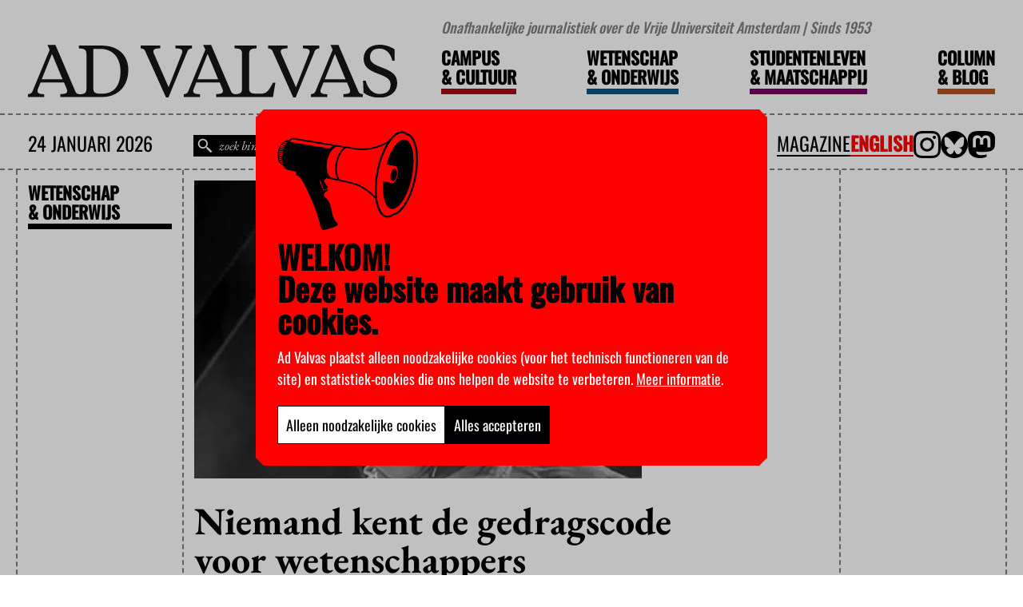

--- FILE ---
content_type: text/html; charset=UTF-8
request_url: https://advalvas.vu.nl/wetenschap-onderwijs/niemand-kent-de-gedragscode-voor-wetenschappers/
body_size: 18908
content:
<!doctype html>

<html lang="nl-NL">

	<head>

		<meta charset="utf-8" />

		<meta name="viewport" content="width=device-width, initial-scale=1" />

		<meta name='robots' content='index, follow, max-image-preview:large, max-snippet:-1, max-video-preview:-1' />

	<!-- This site is optimized with the Yoast SEO Premium plugin v26.6 (Yoast SEO v26.6) - https://yoast.com/wordpress/plugins/seo/ -->
	<title>Niemand kent de gedragscode voor wetenschappers - Advalvas</title>
	<link rel="canonical" href="https://advalvas.vu.nl/wetenschap-onderwijs/niemand-kent-de-gedragscode-voor-wetenschappers/" />
	<meta property="og:locale" content="nl_NL" />
	<meta property="og:type" content="article" />
	<meta property="og:title" content="Niemand kent de gedragscode voor wetenschappers" />
	<meta property="og:description" content="Er is nog altijd veel vertrouwen in de wetenschap, meent de Koninklijke Nederlandse Akademie van Wetenschappen. Maar om dat zo te houden, moet er wel iets gebeuren. De wetenschap kreeg een flinke knauw door de fraude van sociaal-psycholoog Diederik Stapel...." />
	<meta property="og:url" content="https://advalvas.vu.nl/wetenschap-onderwijs/niemand-kent-de-gedragscode-voor-wetenschappers/" />
	<meta property="og:site_name" content="Advalvas" />
	<meta property="og:image" content="https://advalvas.vu.nl/wp-content/uploads/migrated/nieuws/wetenschapper.jpg" />
	<meta property="og:image:width" content="560" />
	<meta property="og:image:height" content="373" />
	<meta property="og:image:type" content="image/jpeg" />
	<meta name="twitter:card" content="summary_large_image" />
	<meta name="twitter:site" content="@advalvas_vu" />
	<meta name="twitter:label1" content="Geschatte leestijd" />
	<meta name="twitter:data1" content="3 minuten" />
	<script type="application/ld+json" class="yoast-schema-graph">{"@context":"https://schema.org","@graph":[{"@type":"WebPage","@id":"https://advalvas.vu.nl/wetenschap-onderwijs/niemand-kent-de-gedragscode-voor-wetenschappers/","url":"https://advalvas.vu.nl/wetenschap-onderwijs/niemand-kent-de-gedragscode-voor-wetenschappers/","name":"Niemand kent de gedragscode voor wetenschappers - Advalvas","isPartOf":{"@id":"https://advalvas.vu.nl/#website"},"primaryImageOfPage":{"@id":"https://advalvas.vu.nl/wetenschap-onderwijs/niemand-kent-de-gedragscode-voor-wetenschappers/#primaryimage"},"image":{"@id":"https://advalvas.vu.nl/wetenschap-onderwijs/niemand-kent-de-gedragscode-voor-wetenschappers/#primaryimage"},"thumbnailUrl":"https://advalvas.vu.nl/wp-content/uploads/migrated/nieuws/wetenschapper.jpg","datePublished":"2013-05-16T07:46:23+00:00","breadcrumb":{"@id":"https://advalvas.vu.nl/wetenschap-onderwijs/niemand-kent-de-gedragscode-voor-wetenschappers/#breadcrumb"},"inLanguage":"nl-NL","potentialAction":[{"@type":"ReadAction","target":["https://advalvas.vu.nl/wetenschap-onderwijs/niemand-kent-de-gedragscode-voor-wetenschappers/"]}]},{"@type":"ImageObject","inLanguage":"nl-NL","@id":"https://advalvas.vu.nl/wetenschap-onderwijs/niemand-kent-de-gedragscode-voor-wetenschappers/#primaryimage","url":"https://advalvas.vu.nl/wp-content/uploads/migrated/nieuws/wetenschapper.jpg","contentUrl":"https://advalvas.vu.nl/wp-content/uploads/migrated/nieuws/wetenschapper.jpg","width":560,"height":373},{"@type":"BreadcrumbList","@id":"https://advalvas.vu.nl/wetenschap-onderwijs/niemand-kent-de-gedragscode-voor-wetenschappers/#breadcrumb","itemListElement":[{"@type":"ListItem","position":1,"name":"Home","item":"https://advalvas.vu.nl/"},{"@type":"ListItem","position":2,"name":"Wetenschap & Onderwijs","item":"https://advalvas.vu.nl/wetenschap-onderwijs/"},{"@type":"ListItem","position":3,"name":"Niemand kent de gedragscode voor wetenschappers"}]},{"@type":"WebSite","@id":"https://advalvas.vu.nl/#website","url":"https://advalvas.vu.nl/","name":"Ad Valvas","description":"Onafhankelijke journalistiek over de Vrije Universiteit Amsterdam | Sinds 1953","publisher":{"@id":"https://advalvas.vu.nl/#organization"},"potentialAction":[{"@type":"SearchAction","target":{"@type":"EntryPoint","urlTemplate":"https://advalvas.vu.nl/?s={search_term_string}"},"query-input":{"@type":"PropertyValueSpecification","valueRequired":true,"valueName":"search_term_string"}}],"inLanguage":"nl-NL"},{"@type":"Organization","@id":"https://advalvas.vu.nl/#organization","name":"Ad Valvas","url":"https://advalvas.vu.nl/","logo":{"@type":"ImageObject","inLanguage":"nl-NL","@id":"https://advalvas.vu.nl/#/schema/logo/image/","url":"https://advalvas.vu.nl/wp-content/uploads/2023/11/advalvas-regular-logosvg.svg","contentUrl":"https://advalvas.vu.nl/wp-content/uploads/2023/11/advalvas-regular-logosvg.svg","width":358,"height":50,"caption":"Ad Valvas"},"image":{"@id":"https://advalvas.vu.nl/#/schema/logo/image/"},"sameAs":["https://x.com/advalvas_vu","https://mastodon.social/@advalvas"]}]}</script>
	<!-- / Yoast SEO Premium plugin. -->


    <script>
        window.WPSaurus = window.WPSaurus || {};

        window.WPSaurus.CookieBanner = {
            snippets: {},
            consented: [],
            excludedPage: false,
            forcedExpireDate: 1732113486,
            cookie: document.cookie.match(new RegExp("(^| )wpsaurus-cookie-banner=([^;]+)")),
            accept: function(types)
            {
                const now = (new Date()).getTime();

                const data = {
                    consent: types,
                    creation_date: Math.floor(now / 1000)
                };

                const expires = new Date();
                expires.setTime(now + (365 * 24 * 60 * 60 * 1000));

                document.cookie = "wpsaurus-cookie-banner=" + btoa(JSON.stringify(data)) + "; expires=" + expires.toUTCString() + "; SameSite=Lax; path=/";

                document.dispatchEvent(new CustomEvent('wps-cb:consent', {detail: types}));
                document.dispatchEvent(new CustomEvent('wps-cb:hide'));
            }
        };


        document.addEventListener('DOMContentLoaded', function() {
            if(window.WPSaurus.CookieBanner.cookie)
            {
                const encoded = window.WPSaurus.CookieBanner.cookie[2];

                try
                {
                    const value = JSON.parse(atob(encoded));

                    if(window.WPSaurus.CookieBanner.forcedExpireDate !== null)
                    {
                        if(value.creation_date < window.WPSaurus.CookieBanner.forcedExpireDate)
                        {
                            document.cookie = "wpsaurus-cookie-banner=; expires=Thu, 01 Jan 1970 00:00:01 GMT; SameSite=Lax; path=/";
                            window.WPSaurus.CookieBanner.cookie = null;
                            window.WPSaurus.CookieBanner.consented = [];
                            value.consent = false;
                        }
                    }

                    if(value.consent && Array.isArray(value.consent))
                    {
                        value.consent.forEach((type) =>
                        {
                            window.WPSaurus.CookieBanner.consented.push(type);
                        });
                    }

                    document.dispatchEvent(new CustomEvent('wps-cb:consent', {detail: window.WPSaurus.CookieBanner.consented}));
                }catch(e){}
            }
        });

        document.addEventListener('wps-cb:consent', (event) =>
        {
            if(!event.detail || !Array.isArray(event.detail)) return;

            window.WPSaurus.CookieBanner.consented = [];

            event.detail.forEach((type) =>
            {
                window.WPSaurus.CookieBanner.consented.push(type);

                if(window.WPSaurus.CookieBanner.snippets.hasOwnProperty(type))
                {
                    window.WPSaurus.CookieBanner.snippets[type].forEach((snippet) => snippet());
                    delete window.WPSaurus.CookieBanner.snippets[type];
                }
            });
        });
    </script><script async src="https://www.googletagmanager.com/gtag/js?id=G-D1GT51E3NF"></script>
    <script>
        if(window.WPSaurus.CookieBanner.consented.includes('analytical'))
        {
            window.dataLayer = window.dataLayer || []; function gtag(){dataLayer.push(arguments);} gtag('js', new Date()); gtag('config', 'G-D1GT51E3NF');
        }else{
            if(!window.WPSaurus.CookieBanner.snippets.hasOwnProperty('analytical')) window.WPSaurus.CookieBanner.snippets['analytical'] = [];

            window.WPSaurus.CookieBanner.snippets['analytical'].push(() => {
                window.dataLayer = window.dataLayer || []; function gtag(){dataLayer.push(arguments);} gtag('js', new Date()); gtag('config', 'G-D1GT51E3NF');
            });
        }
    </script>
<link rel="alternate" type="application/rss+xml" title="Advalvas &raquo; feed" href="https://advalvas.vu.nl/feed/" />
<link rel="alternate" type="application/rss+xml" title="Advalvas &raquo; reacties feed" href="https://advalvas.vu.nl/comments/feed/" />
<link rel="alternate" type="application/rss+xml" title="Advalvas &raquo; Niemand kent de gedragscode voor wetenschappers reacties feed" href="https://advalvas.vu.nl/wetenschap-onderwijs/niemand-kent-de-gedragscode-voor-wetenschappers/feed/" />
<style id='wp-img-auto-sizes-contain-inline-css'>
img:is([sizes=auto i],[sizes^="auto," i]){contain-intrinsic-size:3000px 1500px}
/*# sourceURL=wp-img-auto-sizes-contain-inline-css */
</style>
<link rel='stylesheet' id='wpsaurus-search-main-site-style-css' href='https://advalvas.vu.nl/wp-content/plugins/wp-search-custom-advalvas/src/../dist/css/styles.min.css?ver=2.4.1' media='all' />
<link data-minify="1" rel='stylesheet' id='custom-style-css' href='https://advalvas.vu.nl/wp-content/cache/min/1/wp-content/themes/advalvas/dist/css/style.min.css?ver=1762168272' media='all' />
<script id="wpml-cookie-js-extra">
var wpml_cookies = {"wp-wpml_current_language":{"value":"nl","expires":1,"path":"/"}};
var wpml_cookies = {"wp-wpml_current_language":{"value":"nl","expires":1,"path":"/"}};
//# sourceURL=wpml-cookie-js-extra
</script>
<script data-minify="1" src="https://advalvas.vu.nl/wp-content/cache/min/1/wp-content/plugins/sitepress-multilingual-cms/res/js/cookies/language-cookie.js?ver=1762168272" id="wpml-cookie-js" defer data-wp-strategy="defer"></script>
<script src="https://advalvas.vu.nl/wp-includes/js/jquery/jquery.min.js?ver=3.7.1" id="jquery-core-js"></script>
<script src="https://advalvas.vu.nl/wp-includes/js/jquery/jquery-migrate.min.js?ver=3.4.1" id="jquery-migrate-js"></script>
<script id="wpsaurus-search-main-site-script-js-extra">
var live_search_data = {"public_api_key":"wps-sp.NnnMQDvkTUmFzFV6oAnoJ9","is_active":"on","has_automove":"off","show_price_filter":"off","wc_active":"","admin_url":"https://advalvas.vu.nl/wp-admin/admin-ajax.php","search_css_selector":"#advalvas-search","taxonomy_label_lookup":{"category":"Categorie\u00ebn","post_tag":"Tags","nav_menu":"Navigatiemenu's","link_category":"Link categorie\u00ebn","post_format":"Formats","wp_theme":"Thema's","wp_template_part_area":"Template onderdeel gebieden","wp_pattern_category":"Patrooncategorie\u00ebn","translation_priority":"Vertaalprioriteiten","price":"Prijs"},"search_api":"https://search.wpsaurus.com","active_taxonomies":["category","post_tag"],"currency":"","currency_symbol":"","more_info_message":"Meer info","language":"nl","hasWPML":"1","page_session_id":"6974982d37000"};
//# sourceURL=wpsaurus-search-main-site-script-js-extra
</script>
<script src="https://advalvas.vu.nl/wp-content/plugins/wp-search-custom-advalvas/src/../dist/js/bundle.min.js?ver=2.4.1" id="wpsaurus-search-main-site-script-js"></script>
<script></script><link rel="EditURI" type="application/rsd+xml" title="RSD" href="https://advalvas.vu.nl/xmlrpc.php?rsd" />
<meta name="generator" content="WordPress 6.9" />
<link rel='shortlink' href='https://advalvas.vu.nl/?p=26648' />
<meta name="generator" content="WPML ver:4.8.6 stt:37,1;" />



<link rel="dns-prefetch" href="https://search.wpsaurus.com" >

<meta name="author" content="miWebb: Creative Digital Agency - www.miwebb.com" /><meta name="generator" content="Powered by WPBakery Page Builder - drag and drop page builder for WordPress."/>
<style>body.wps-cb-open{overflow: hidden;}.wps-cb{display: none;position: fixed;z-index: 99999;top: 0;bottom: 0;left: 0;right: 0;}.wps-cb__overlay{content: "";position: fixed;z-index: 1;top: 0;left: 0;width: 100%;height: 100%;background-color: #000;opacity: 0.25;overflow: hidden;}.wps-cb__container{position: fixed;z-index: 2;top: 50%;left: 50%;transform: translate(-50%, -50%);width: 100%;max-width: 600px;padding: 20px;background-color: #ff0000;border: 1px solid #ff0000;overflow-y: auto;max-height: calc(100dvh - 40px);}@media(max-width: 640px){.wps-cb__container{max-width: 300px;}}.wps-cb__title{font-size: 1.5em;line-height: 1;display: block;margin-bottom: 0.5em;color: #000000;}.wps-cb__checkboxes{margin-top: 1em;display: flex;justify-content: center;flex-wrap: wrap;gap: 0.5em 2em;}.wps-cb__checkboxes label{display: flex;align-items: center;gap: 0.5em;}.wps-cb__buttons{margin-top: 2em;display: flex;gap: 1em;justify-content: center;}.wps-cb__container{display: flex;	font-family: 'Oswald';	padding: 26px;	align-items: flex-start;	flex-direction: row;	flex-wrap: wrap;	column-gap: 20px;	clip-path: polygon(10px 0%, calc(100% - 10px) 0%, 100% 10px, 100% calc(100% - 10px), calc(100% - 10px) 100%, 10px 100%, 0% calc(100% - 10px), 0% 10px);max-width: unset;}@media (max-width: 525px) {.wps-cb__buttons{flex-direction: column;}}@media (max-width: 768px) {.wps-cb__container{width: 80%;}}@media (max-width: 1440px) {#wpsaurus-cookie-popup {width: 50%;}}@media screen and (min-width: 768px){	.wps-cb__container	{		width: min(50vw, 800px);	}}.wps-cb__title{	margin-bottom: 13px;	font-size: 40px;	line-height: 40px;}.wps-cb__title::before{	background-image: url('/wp-content/themes/advalvas/dist/images/speaker.png');	content: "";	width: 176px;	height: 124px;	display: block;	background-size: contain;	background-repeat: no-repeat;	margin-bottom: 13px;}.wps-cb__content{	color: #fff;	font-size: 18px;}.wps-cb__content p{line-height: 1.5em;}.wps-cb__content a{	color: #fff;	text-decoration: underline;}.wps-cb__checkboxes{	display: none;}.wps-cb__buttons{	margin-top: 0;}.wps-cb__buttons button{min-height: 34px;padding: 10px;cursor: pointer;display: flex;align-items: flex-start;font-family: 'Oswald';font-size: 18px;}.wps-cb__save{background-color: #ffffff;color: #000000;border: 1px solid #000000;transition: all 0.3s linear;}.wps-cb__accept-all{background-color: #000000;color: #ffffff;border: 1px solid #000000;transition: all 0.3s linear;}</style><link rel="icon" href="https://advalvas.vu.nl/wp-content/uploads/2023/11/favicon.png" sizes="32x32" />
<link rel="icon" href="https://advalvas.vu.nl/wp-content/uploads/2023/11/favicon.png" sizes="192x192" />
<link rel="apple-touch-icon" href="https://advalvas.vu.nl/wp-content/uploads/2023/11/favicon.png" />
<meta name="msapplication-TileImage" content="https://advalvas.vu.nl/wp-content/uploads/2023/11/favicon.png" />
		<style id="wp-custom-css">
			.advalvas-frontpage .advalvas-frontpage__mixed-sidebar .advalvas-frontpage__mixed-sidebar__icon {
	max-width: 60px;
}

.advalvas-post__footer__author p {
	text-decoration: underline;
}		</style>
		<noscript><style> .wpb_animate_when_almost_visible { opacity: 1; }</style></noscript>
		<style>
			:root
			{
				--campus-culture-color: #ab0613;--campus-culture-accent: #c70000;--science-education-color: #005689;--science-education-accent: #0084c6;--student-society-color: #7d0068;--student-society-accent: #bb3b80;--column-blog-color: #bd5318;--column-blog-accent: #e05e00;			}
		</style>

	<style id='global-styles-inline-css'>
:root{--wp--preset--aspect-ratio--square: 1;--wp--preset--aspect-ratio--4-3: 4/3;--wp--preset--aspect-ratio--3-4: 3/4;--wp--preset--aspect-ratio--3-2: 3/2;--wp--preset--aspect-ratio--2-3: 2/3;--wp--preset--aspect-ratio--16-9: 16/9;--wp--preset--aspect-ratio--9-16: 9/16;--wp--preset--color--black: #000000;--wp--preset--color--cyan-bluish-gray: #abb8c3;--wp--preset--color--white: #ffffff;--wp--preset--color--pale-pink: #f78da7;--wp--preset--color--vivid-red: #cf2e2e;--wp--preset--color--luminous-vivid-orange: #ff6900;--wp--preset--color--luminous-vivid-amber: #fcb900;--wp--preset--color--light-green-cyan: #7bdcb5;--wp--preset--color--vivid-green-cyan: #00d084;--wp--preset--color--pale-cyan-blue: #8ed1fc;--wp--preset--color--vivid-cyan-blue: #0693e3;--wp--preset--color--vivid-purple: #9b51e0;--wp--preset--gradient--vivid-cyan-blue-to-vivid-purple: linear-gradient(135deg,rgb(6,147,227) 0%,rgb(155,81,224) 100%);--wp--preset--gradient--light-green-cyan-to-vivid-green-cyan: linear-gradient(135deg,rgb(122,220,180) 0%,rgb(0,208,130) 100%);--wp--preset--gradient--luminous-vivid-amber-to-luminous-vivid-orange: linear-gradient(135deg,rgb(252,185,0) 0%,rgb(255,105,0) 100%);--wp--preset--gradient--luminous-vivid-orange-to-vivid-red: linear-gradient(135deg,rgb(255,105,0) 0%,rgb(207,46,46) 100%);--wp--preset--gradient--very-light-gray-to-cyan-bluish-gray: linear-gradient(135deg,rgb(238,238,238) 0%,rgb(169,184,195) 100%);--wp--preset--gradient--cool-to-warm-spectrum: linear-gradient(135deg,rgb(74,234,220) 0%,rgb(151,120,209) 20%,rgb(207,42,186) 40%,rgb(238,44,130) 60%,rgb(251,105,98) 80%,rgb(254,248,76) 100%);--wp--preset--gradient--blush-light-purple: linear-gradient(135deg,rgb(255,206,236) 0%,rgb(152,150,240) 100%);--wp--preset--gradient--blush-bordeaux: linear-gradient(135deg,rgb(254,205,165) 0%,rgb(254,45,45) 50%,rgb(107,0,62) 100%);--wp--preset--gradient--luminous-dusk: linear-gradient(135deg,rgb(255,203,112) 0%,rgb(199,81,192) 50%,rgb(65,88,208) 100%);--wp--preset--gradient--pale-ocean: linear-gradient(135deg,rgb(255,245,203) 0%,rgb(182,227,212) 50%,rgb(51,167,181) 100%);--wp--preset--gradient--electric-grass: linear-gradient(135deg,rgb(202,248,128) 0%,rgb(113,206,126) 100%);--wp--preset--gradient--midnight: linear-gradient(135deg,rgb(2,3,129) 0%,rgb(40,116,252) 100%);--wp--preset--font-size--small: 13px;--wp--preset--font-size--medium: 20px;--wp--preset--font-size--large: 36px;--wp--preset--font-size--x-large: 42px;--wp--preset--spacing--20: 0.44rem;--wp--preset--spacing--30: 0.67rem;--wp--preset--spacing--40: 1rem;--wp--preset--spacing--50: 1.5rem;--wp--preset--spacing--60: 2.25rem;--wp--preset--spacing--70: 3.38rem;--wp--preset--spacing--80: 5.06rem;--wp--preset--shadow--natural: 6px 6px 9px rgba(0, 0, 0, 0.2);--wp--preset--shadow--deep: 12px 12px 50px rgba(0, 0, 0, 0.4);--wp--preset--shadow--sharp: 6px 6px 0px rgba(0, 0, 0, 0.2);--wp--preset--shadow--outlined: 6px 6px 0px -3px rgb(255, 255, 255), 6px 6px rgb(0, 0, 0);--wp--preset--shadow--crisp: 6px 6px 0px rgb(0, 0, 0);}:where(.is-layout-flex){gap: 0.5em;}:where(.is-layout-grid){gap: 0.5em;}body .is-layout-flex{display: flex;}.is-layout-flex{flex-wrap: wrap;align-items: center;}.is-layout-flex > :is(*, div){margin: 0;}body .is-layout-grid{display: grid;}.is-layout-grid > :is(*, div){margin: 0;}:where(.wp-block-columns.is-layout-flex){gap: 2em;}:where(.wp-block-columns.is-layout-grid){gap: 2em;}:where(.wp-block-post-template.is-layout-flex){gap: 1.25em;}:where(.wp-block-post-template.is-layout-grid){gap: 1.25em;}.has-black-color{color: var(--wp--preset--color--black) !important;}.has-cyan-bluish-gray-color{color: var(--wp--preset--color--cyan-bluish-gray) !important;}.has-white-color{color: var(--wp--preset--color--white) !important;}.has-pale-pink-color{color: var(--wp--preset--color--pale-pink) !important;}.has-vivid-red-color{color: var(--wp--preset--color--vivid-red) !important;}.has-luminous-vivid-orange-color{color: var(--wp--preset--color--luminous-vivid-orange) !important;}.has-luminous-vivid-amber-color{color: var(--wp--preset--color--luminous-vivid-amber) !important;}.has-light-green-cyan-color{color: var(--wp--preset--color--light-green-cyan) !important;}.has-vivid-green-cyan-color{color: var(--wp--preset--color--vivid-green-cyan) !important;}.has-pale-cyan-blue-color{color: var(--wp--preset--color--pale-cyan-blue) !important;}.has-vivid-cyan-blue-color{color: var(--wp--preset--color--vivid-cyan-blue) !important;}.has-vivid-purple-color{color: var(--wp--preset--color--vivid-purple) !important;}.has-black-background-color{background-color: var(--wp--preset--color--black) !important;}.has-cyan-bluish-gray-background-color{background-color: var(--wp--preset--color--cyan-bluish-gray) !important;}.has-white-background-color{background-color: var(--wp--preset--color--white) !important;}.has-pale-pink-background-color{background-color: var(--wp--preset--color--pale-pink) !important;}.has-vivid-red-background-color{background-color: var(--wp--preset--color--vivid-red) !important;}.has-luminous-vivid-orange-background-color{background-color: var(--wp--preset--color--luminous-vivid-orange) !important;}.has-luminous-vivid-amber-background-color{background-color: var(--wp--preset--color--luminous-vivid-amber) !important;}.has-light-green-cyan-background-color{background-color: var(--wp--preset--color--light-green-cyan) !important;}.has-vivid-green-cyan-background-color{background-color: var(--wp--preset--color--vivid-green-cyan) !important;}.has-pale-cyan-blue-background-color{background-color: var(--wp--preset--color--pale-cyan-blue) !important;}.has-vivid-cyan-blue-background-color{background-color: var(--wp--preset--color--vivid-cyan-blue) !important;}.has-vivid-purple-background-color{background-color: var(--wp--preset--color--vivid-purple) !important;}.has-black-border-color{border-color: var(--wp--preset--color--black) !important;}.has-cyan-bluish-gray-border-color{border-color: var(--wp--preset--color--cyan-bluish-gray) !important;}.has-white-border-color{border-color: var(--wp--preset--color--white) !important;}.has-pale-pink-border-color{border-color: var(--wp--preset--color--pale-pink) !important;}.has-vivid-red-border-color{border-color: var(--wp--preset--color--vivid-red) !important;}.has-luminous-vivid-orange-border-color{border-color: var(--wp--preset--color--luminous-vivid-orange) !important;}.has-luminous-vivid-amber-border-color{border-color: var(--wp--preset--color--luminous-vivid-amber) !important;}.has-light-green-cyan-border-color{border-color: var(--wp--preset--color--light-green-cyan) !important;}.has-vivid-green-cyan-border-color{border-color: var(--wp--preset--color--vivid-green-cyan) !important;}.has-pale-cyan-blue-border-color{border-color: var(--wp--preset--color--pale-cyan-blue) !important;}.has-vivid-cyan-blue-border-color{border-color: var(--wp--preset--color--vivid-cyan-blue) !important;}.has-vivid-purple-border-color{border-color: var(--wp--preset--color--vivid-purple) !important;}.has-vivid-cyan-blue-to-vivid-purple-gradient-background{background: var(--wp--preset--gradient--vivid-cyan-blue-to-vivid-purple) !important;}.has-light-green-cyan-to-vivid-green-cyan-gradient-background{background: var(--wp--preset--gradient--light-green-cyan-to-vivid-green-cyan) !important;}.has-luminous-vivid-amber-to-luminous-vivid-orange-gradient-background{background: var(--wp--preset--gradient--luminous-vivid-amber-to-luminous-vivid-orange) !important;}.has-luminous-vivid-orange-to-vivid-red-gradient-background{background: var(--wp--preset--gradient--luminous-vivid-orange-to-vivid-red) !important;}.has-very-light-gray-to-cyan-bluish-gray-gradient-background{background: var(--wp--preset--gradient--very-light-gray-to-cyan-bluish-gray) !important;}.has-cool-to-warm-spectrum-gradient-background{background: var(--wp--preset--gradient--cool-to-warm-spectrum) !important;}.has-blush-light-purple-gradient-background{background: var(--wp--preset--gradient--blush-light-purple) !important;}.has-blush-bordeaux-gradient-background{background: var(--wp--preset--gradient--blush-bordeaux) !important;}.has-luminous-dusk-gradient-background{background: var(--wp--preset--gradient--luminous-dusk) !important;}.has-pale-ocean-gradient-background{background: var(--wp--preset--gradient--pale-ocean) !important;}.has-electric-grass-gradient-background{background: var(--wp--preset--gradient--electric-grass) !important;}.has-midnight-gradient-background{background: var(--wp--preset--gradient--midnight) !important;}.has-small-font-size{font-size: var(--wp--preset--font-size--small) !important;}.has-medium-font-size{font-size: var(--wp--preset--font-size--medium) !important;}.has-large-font-size{font-size: var(--wp--preset--font-size--large) !important;}.has-x-large-font-size{font-size: var(--wp--preset--font-size--x-large) !important;}
/*# sourceURL=global-styles-inline-css */
</style>
<meta name="generator" content="WP Rocket 3.20.3" data-wpr-features="wpr_minify_js wpr_minify_css wpr_preload_links wpr_desktop" /></head>

	

	<body class="wp-singular science-education-template-default single single-science-education postid-26648 single-format-standard wp-custom-logo wp-theme-advalvas wpb-js-composer js-comp-ver-8.7.2 vc_responsive">

		
<style>
	.wpsaurus-search-container.wpsaurus-search-container--active
{
	align-items: center;	
}

.wpsaurus-search-container
{
	background: #fff;
	max-width: 1322px;
	padding: 0 20px;
	width: 100%;
	left: max(0px, calc(50% - (1322px / 2)));
}

.wpsaurus-search-container .wpsaurus-search-container__inner
{
	border-width: 0 2px 2px 2px;
	border-style: dashed;
	border-color: var(--dashed-border-color);
	width: 100%;
}
.wpsaurus-search-container .wpsaurus-search-container__sort select
{
	background-color: #000;
	color: #fff;
	height: 32px;
}

.wpsaurus-search-container__result-count-label
{
	font-family: 'Oswald';
	font-size: 16px;
	line-height: 32px;
}

.wpsaurus-search-container__mobile
{
	border-bottom: var(--dashed-border);
	background-color: #fff;
}

.wpsaurus-search-container .wpsaurus-search-container__filters header
{
	border-bottom: var(--dashed-border);
	margin: 0;
	padding: 16px;
}

.wpsaurus-search-container .wpsaurus-search-container__items
{
	border-left: var(--dashed-border);
}

.wpsaurus-search-container .wpsaurus-search-container__search
{
	margin: 0;
	width: 100%;
	max-width: 100%;
}

.wpsaurus-search-container .wpsaurus-search-container__options
{
	border-bottom: var(--dashed-border);
	border-left: none;
}

.wpsaurus-search-container .wpsaurus-search-container__item:not(:last-of-type)
{
	border-bottom: var(--dashed-border);
}

.wpsaurus-search-container .wpsaurus-search-container__exit-button,
.wpsaurus-search-container .wpsaurus-search-container__item-button-link
{
	padding: 8px;
	border-radius: 0;
}

.wpsaurus-search-container__item-title-link
{
	font-size: 18px;
	font-weight: 400;
	font-family: 'Oswald';
}

.wpsaurus-search-container .wpsaurus-search-container__tab
{
	font-family: 'Oswald';
	font-weight: 300;
}

.wpsaurus-search-container .wpsaurus-search-container__mobile .wpsaurus-search-container__tab.wpsaurus-search-container__tab--active
{
	font-weight: 400;
}

@media screen and (max-width: 767px)
{
	.wpsaurus-search-container .wpsaurus-search-container__filters header,
	.wpsaurus-search-container .wpsaurus-search-container__options,
	.wpsaurus-search-container .wpsaurus-search-container__items
	{
		border: none;
	}
}

@media (min-width: 767px)
{
	.wpsaurus-search-container .wpsaurus-search-container__filters
	{
		max-width: 25%;
		min-width: 25%;
	}
}

@media (min-width: 991px)
{
	.wpsaurus-search-container .wpsaurus-search-container__filters
	{
		max-width: 16.66%;
		min-width: 16.66%;
	}
}</style>

<script>

wpsaurus.search.wpsaurusSearchGenerateItem = function(item) {
	var itemInnerHtml = '';
	
	/*!
 * wp-search
 * 
 * @author 
 * @version 1.0.0
 * Copyright 2023. UNLICENSED licensed.
 */
var priceValue = "";

if (live_search_data.wc_active) {
	if ("price" in item && item.price > 0) {
		priceValue = new Intl.NumberFormat(live_search_data.locale, {
			style: "currency",
			currency: live_search_data.currency
		}).format(item.price);
	}

	if (
		"minPrice" in item &&
		"maxPrice" in item &&
		item.minPrice > 0 &&
		item.maxPrice > 0
	) {
		const minPrice = new Intl.NumberFormat(live_search_data.locale, {
			style: "currency",
			currency: live_search_data.currency
		}).format(item.minPrice);

		const maxPrice = new Intl.NumberFormat(live_search_data.locale, {
			style: "currency",
			currency: live_search_data.currency
		}).format(item.maxPrice);

		priceValue = [minPrice, maxPrice].join(" - ");
	}
}

itemInnerHtml = `
<div
	class="
		wpsaurus-search-container__item
	"
>
	<figure class="wpsaurus-search-container__item-figure">
		<a 
			href="${item.url}" 
			class="wpsaurus-search-container__item-image-link"
		>
			<img
				src="${item.featured_image ? item.featured_image : ""}" 
				class="wpsaurus-search-container__item-image"
			/>
		</a>
	</figure>
	
	<article class="wpsaurus-search-container__item-article">
		<main class="wpsaurus-search-container__item-main">
			<h3 class="wpsaurus-search-container__item-title">
				<a
					href="${item.url}"
					class="wpsaurus-search-container__item-title-link"
				>
					${item.title}
				</a>
			</h3>
			
			<p class="wpsaurus-search-container__item-description">
				<a
					href="${item.url}"
					class="wpsaurus-search-container__item-description-link"
				>
					${item.body}
				</a>
			</p>
		</main>
		
		<aside class="wpsaurus-search-container__item-aside">
			<span class="wpsaurus-search-container__item-price">
				<a
					href="${item.url}"
					class="wpsaurus-search-container__item-price-link"
				>
					<span class="wpsaurus-search-container__item-price-value">
						${priceValue}
					</span>
				</a>
			</span>
			
			<div class="wpsaurus-search-container__item-button">
				<a
					class="wpsaurus-search-container__item-button-link"
					href="${item.url}"
				>
					${live_search_data.more_info_message}
				</a>
			</div>
		</aside>
	</article>
	
</div>
`;
	
	return itemInnerHtml;
}

wpsaurus.search.setLiveSearchContainerPosition = function($searchBar) {
	/*!
 * wp-search
 * 
 * @author 
 * @version 1.0.0
 * Copyright 2023. UNLICENSED licensed.
 */
var advalvasHeader = jQuery(".advalvas-header");
var top = advalvasHeader.position().top + advalvasHeader.outerHeight(true);

jQuery(".wpsaurus-search-container")
	.css("top", top.toString() + "px")
	.css("max-height", "calc(100vh - " + top.toString() + "px - 10px)");
}

</script>

	
<div data-rocket-location-hash="82a39c746e7fb3dc89568ec3b155353a" id="wpsaurus-live-search" class="wpsaurus-search-container">
	<div data-rocket-location-hash="a8860f2be8ce687ce1604f3ccda5c877" class="wpsaurus-search-container__inner">
		<div data-rocket-location-hash="9d378db0cb8078dd5bed8f3cc4e972f8" class="wpsaurus-search-container__mobile">
			<div class="wpsaurus-search-container__options">
						<div class="wpsaurus-search-container__sort">
			<select class="wpsaurus-search-container__sort-selectbox">
				<option data-translate="en" value="_score-descending">Relevance</option>
<option data-translate="nl" value="_score-descending">Relevantie</option>

<option data-translate="en" value="date-ascending">Date (old to new)</option>
<option data-translate="nl" value="date-ascending">Datum (oud naar nieuw)</option>

<option data-translate="en" value="date-descending">Date (new to old)</option>
<option data-translate="nl" value="date-descending">Datum (nieuw naar oud)</option>			</select>
		</div>
		
		<div class="wpsaurus-search-container__exit">
			<button class="wpsaurus-search-container__exit-button">
				Sluiten			</button>
		</div>
				</div>
			
			<div class="wpsaurus-search-container__tabs">
				<a 
					class="
						wpsaurus-search-container__tab 
						wpsaurus-search-container__results-tab 
						wpsaurus-search-container__tab--active
					" 
					href="#"
				>
					Resultaten				</a>
				
				<a
					class="
						wpsaurus-search-container__tab
						wpsaurus-search-container__filters-tab
					"
					href="#"
				>
					Filteren				</a>
			</div>
		</div>
		
		<div data-rocket-location-hash="6d8f5dc3c5c19a8f11c23b20f121d45f" class="wpsaurus-search-container__search">
			<aside class="wpsaurus-search-container__filters">
				<header class="wpsaurus-search-container__header">
					<p class="wpsaurus-search-container__result-count-label">
						Verfijn je resultaten					</p>
				</header>
				
								
				<div class="wpsaurus-search-container__taxonomies">
					<div 
						class="
							wpsaurus-search-container__taxonomy-placeholder
							wpsaurus-search-container__taxonomy
						"
					>
						<strong
							class="wpsaurus-search-container__taxonomy-label"
						>
						</strong>
						
						<div
							class="
								wpsaurus-search-container__term-placeholder
								wpsaurus-search-container__term
							"
						>
							<input
								type="checkbox"
								class="
									wpsaurus-search-container__term-checkbox
								"
							/>
							<label
								for=""
								class="
									wpsaurus-search-container__term-checkbox-label
								"
							>
							</label>
							
							<aside class="wpsaurus-search-container__term-count">
							</aside>
						</div>
					</div>
				</div>
			</aside>
			
			<main class="wpsaurus-search-container--active">
				<div class="wpsaurus-search-container__options">
							<div class="wpsaurus-search-container__sort">
			<select class="wpsaurus-search-container__sort-selectbox">
				<option data-translate="en" value="_score-descending">Relevance</option>
<option data-translate="nl" value="_score-descending">Relevantie</option>

<option data-translate="en" value="date-ascending">Date (old to new)</option>
<option data-translate="nl" value="date-ascending">Datum (oud naar nieuw)</option>

<option data-translate="en" value="date-descending">Date (new to old)</option>
<option data-translate="nl" value="date-descending">Datum (nieuw naar oud)</option>			</select>
		</div>
		
		<div class="wpsaurus-search-container__exit">
			<button class="wpsaurus-search-container__exit-button">
				Sluiten			</button>
		</div>
					</div>

				<div class="wpsaurus-search-container__no-items">
					<h2>Helaas…</h2>
					<p>
						Uw zoekopdracht op						'<strong class="wpsaurus-search-container__no-items-keywords"></strong>'
						returned no results.					</p>
				</div>
				
				<div class="wpsaurus-search-container__items">
				</div>
			</main>
		</div>
	</div>
</div>

		<header class="advalvas-header">
	<div data-rocket-location-hash="86e7759ebf0c59d073be9e2ac56e107d" class="container">
		<div class="header__top-area">
			<div class="header__top-area__slogan">
				Onafhankelijke journalistiek over de Vrije Universiteit Amsterdam | Sinds 1953			</div>
			<div class="header__top-area__logo">
				<a href="https://advalvas.vu.nl/" class="custom-logo-link" rel="home"><img width="358" height="50" src="https://advalvas.vu.nl/wp-content/uploads/2023/11/advalvas-regular-logosvg.svg" class="custom-logo" alt="Advalvas" decoding="async" /></a>			</div>
			<div class="header__top-area__menu">
				<nav class="header__top-area__menu__navigation"><div id="menu-item-27880" class="menu-campus-culture menu-item menu-item-type-custom menu-item-object-custom menu-item-home menu-item-27880"><a href="https://advalvas.vu.nl/#campus-cultuur">Campus <br><span>&#038;</span> Cultuur</a></div>
<div id="menu-item-27881" class="menu-science-education menu-item menu-item-type-custom menu-item-object-custom menu-item-home menu-item-27881"><a href="https://advalvas.vu.nl/#wetenschap-onderwijs">Wetenschap <br><span>&#038;</span> Onderwijs</a></div>
<div id="menu-item-27882" class="menu-student-society menu-item menu-item-type-custom menu-item-object-custom menu-item-home menu-item-27882"><a href="https://advalvas.vu.nl/#student-maatschappij">Studentenleven <br><span>&#038;</span> Maatschappij</a></div>
<div id="menu-item-27883" class="menu-column-blog menu-item menu-item-type-custom menu-item-object-custom menu-item-home menu-item-27883"><a href="https://advalvas.vu.nl/#column-blog">Column <br><span>&#038;</span> Blog</a></div>
</nav>			</div>
		</div>
	</div>
	<div class="dashed-border dashed-border--bottom"></div>
	<div class="container">
		<div class="header__bottom-area">
			<div class="header__bottom-area__date">
				<span>24 januari 2026</span>
			</div>
			<div class="header__bottom-area__search-area">
				<form action="/" method="get">
					<input id="advalvas-search" type="text" value="" placeholder="zoek binnen alle artikelen">
					<span class="magnifying-glass-icon"></span>
				</form>
			</div>
			<div class="header__bottom-area__links">
				<div class="header__bottom-area__links__link menu__link--magazine">
					<a href="https://advalvas.vu.nl/magazine/"  target="_blank">
						Magazine					</a>
				</div>
				<div class="header__bottom-area__links__link menu__link--language-switcher">
										<a href="https://advalvas.vu.nl/en/">English</a>
									</div>
				<div class="header__bottom-area__menu__social-icons">
					<div class="socials-widget"><a class="socials-widget__instagram" href="https://www.instagram.com/advalvas/" target="_blank"><svg xmlns="http://www.w3.org/2000/svg" xmlns:xlink="http://www.w3.org/1999/xlink" viewBox="0 0 500 500" xml:space="preserve"><defs><path id="a" d="M146.5 1.7C119.9 3 101.7 7.2 85.8 13.5c-16.4 6.4-30.4 15-44.2 28.9-13.9 13.9-22.4 27.9-28.8 44.3-6.2 15.9-10.3 34.1-11.5 60.7C.2 174.1-.1 182.6 0 250.5c.1 67.9.4 76.4 1.7 103.1 1.3 26.6 5.5 44.8 11.7 60.6 6.4 16.4 15 30.4 28.9 44.2 13.9 13.9 27.9 22.4 44.3 28.7 15.9 6.1 34.1 10.3 60.7 11.5 26.7 1.2 35.2 1.4 103 1.3 67.9-.1 76.4-.4 103.1-1.7 26.6-1.3 44.8-5.5 60.6-11.7 16.4-6.4 30.4-15 44.2-28.9 13.9-13.9 22.4-27.9 28.7-44.3 6.2-15.9 10.3-34.1 11.5-60.7 1.2-26.7 1.4-35.2 1.3-103.1-.1-67.9-.4-76.4-1.7-103-1.3-26.6-5.5-44.8-11.7-60.7-6.4-16.4-15-30.4-28.9-44.2-13.9-13.9-27.9-22.4-44.3-28.7C397.2 6.7 379 2.5 352.4 1.4 325.9.2 317.4-.1 249.5 0c-67.9.2-76.4.5-103 1.7m2.9 452c-24.4-1.1-37.6-5.1-46.4-8.5-11.7-4.5-20-9.9-28.8-18.6-8.8-8.7-14.2-17.1-18.8-28.7-3.4-8.8-7.5-22-8.7-46.4-1.2-26.3-1.5-34.3-1.6-101-.1-66.7.1-74.6 1.3-101 1-24.4 5.1-37.6 8.5-46.4 4.5-11.7 9.9-20 18.6-28.8 8.7-8.8 17.1-14.2 28.7-18.8 8.8-3.4 22-7.5 46.4-8.7 26.4-1.2 34.3-1.5 101-1.6 66.8-.1 74.7.1 101 1.3 24.4 1.1 37.6 5.1 46.4 8.5 11.7 4.5 20 9.9 28.8 18.6 8.8 8.7 14.2 17 18.8 28.7 3.4 8.8 7.5 22 8.7 46.4 1.3 26.4 1.5 34.3 1.7 101 .1 66.8-.1 74.7-1.3 101-1.1 24.4-5.1 37.6-8.5 46.4-4.5 11.7-9.9 20-18.7 28.8-8.7 8.7-17 14.2-28.7 18.8-8.8 3.4-22 7.5-46.4 8.7-26.4 1.2-34.3 1.5-101 1.6-66.8.1-74.6-.2-101-1.3m203.8-337.3c0 16.6 13.5 30 30.1 29.9 16.6 0 30-13.5 29.9-30 0-16.6-13.5-30-30.1-29.9-16.5-.1-30 13.4-29.9 30M121.6 250.2c.1 70.9 57.7 128.2 128.6 128.1 70.9-.1 128.3-57.7 128.1-128.6-.1-70.9-57.7-128.3-128.6-128.1-70.8.2-128.2 57.8-128.1 128.6m45.1 0c-.1-46 37.2-83.4 83.2-83.5 46-.1 83.4 37.1 83.5 83.2.1 46-37.2 83.4-83.2 83.5-46.1 0-83.4-37.2-83.5-83.2"/></defs><use xlink:href="#a" style="overflow:visible"/></svg></a><a class="socials-widget__bluesky" href="https://bsky.app/profile/advalvas.bsky.social" target="_blank"><svg version="1.1" xmlns="http://www.w3.org/2000/svg" xmlns:xlink="http://www.w3.org/1999/xlink" x="0px" y="0px"	 viewBox="0 0 2492.4 2492.4" style="enable-background:new 0 0 2492.4 2492.4;" xml:space="preserve"><g>	<circle cx="1246.2" cy="1246.2" r="1246.2"/></g><g>	<path style="fill:#fff" d="M737.3,657c206,155.2,427.6,469.7,508.9,638.5v445.9c0-9.5-3.6,1.2-11.5,24.3		c-42.4,125.1-208.2,613.3-587.4,223c-199.6-205.5-107.2-411,256.2-473c-207.9,35.5-441.6-23.2-505.7-253.1		c-18.5-66.1-49.9-473.5-49.9-528.6C347.9,458.4,588.7,545,737.3,657z M1755.1,657c-206,155.2-427.6,469.7-508.9,638.5v445.9		c0-9.5,3.6,1.2,11.5,24.3c42.4,125.1,208.2,613.3,587.4,223c199.6-205.5,107.2-411-256.2-473c207.9,35.5,441.6-23.2,505.7-253.1		c18.5-66.1,49.9-473.5,49.9-528.6C2144.5,458.4,1903.7,545,1755.1,657L1755.1,657z"/></g></svg></a><a class="socials-widget__mastodon" href="https://mastodon.social/@advalvas" target="_blank"><svg xmlns="http://www.w3.org/2000/svg" viewBox="0 0 500 500" xml:space="preserve"><path d="M498 110.7C490.3 57 440.4 14.6 381.2 6.4 371.3 5 333.5 0 245.9 0h-.7c-87.6 0-106.4 5-116.4 6.4-57.5 8-110 46-122.7 100.4C0 133.6-.7 163.3.5 190.5c1.6 39 1.9 78 5.7 116.9 2.6 25.8 7.2 51.5 13.6 76.7 12.1 46.6 61.1 85.4 109.2 101.2 51.4 16.5 106.7 19.2 159.7 7.9 5.8-1.3 11.6-2.7 17.3-4.4 12.9-3.8 28-8.1 39-15.7.2-.1.3-.2.4-.4.1-.2.1-.3.1-.5v-37.7c0-.2 0-.3-.1-.5-.1-.1-.2-.3-.3-.4-.1-.1-.3-.2-.5-.2h-.5c-33.9 7.6-68.7 11.4-103.6 11.4-60.1 0-76.2-26.7-80.8-37.9-3.7-9.6-6.1-19.7-7-29.9 0-.2 0-.3.1-.5s.2-.3.3-.4c.1-.1.3-.2.5-.2h.5c33.4 7.6 67.6 11.4 101.9 11.4 8.3 0 16.5 0 24.8-.2 34.5-.9 70.9-2.6 104.9-8.8.8-.2 1.7-.3 2.4-.5 53.6-9.7 104.6-40 109.8-116.7.2-3 .7-31.7.7-34.8-.1-10.8 3.6-75.7-.6-115.6zm-82.5 191.5h-56.4V172.7c0-27.3-12.1-41.2-36.7-41.2-27.1 0-40.6 16.5-40.6 48.9v70.9h-56v-70.9c0-32.5-13.6-48.9-40.7-48.9-24.5 0-36.7 13.9-36.7 41.2v129.5H92V168.8c0-27.3 7.4-48.9 22.3-65 15.3-16 35.4-24.2 60.3-24.2 28.8 0 50.6 10.4 65.2 31.2l14 22.1 14-22.1c14.5-20.8 36.3-31.2 65.1-31.2 24.9 0 45 8.2 60.3 24.2 14.8 16 22.3 37.7 22.3 65v133.4z"/></svg></a></div>				</div>
			</div>
		</div>
	</div>
	<div class="dashed-border dashed-border--bottom"></div>
</header>
<div data-rocket-location-hash="602decd36e6332f37883041defe42af8" class="advalvas-page container">
	<div data-rocket-location-hash="1fc5cb606d0a6d55e38e4b6d35e676f5" class="advalvas-post">
		<div data-rocket-location-hash="1b4ab1509cb5794c28511a0a0b22b326" class="row row--same-size">
			<div class="advalvas-page__sidebar col-2 col-tablet-3 col-mobile-hidden">
				<div class="advalvas-page__sidebar__category-header">
					<h2>Wetenschap <br>& Onderwijs</h2>
				</div>
			</div>
			<div class="advalvas-page__main dashed-border dashed-border--left col-7 col-tablet-9 col-mobile-12">
				
								<figure class="advalvas-post__featured-image">

					<div class="advalvas-post__featured-image__thumbnail thumbnail--landscape">

									<img
			alt="" loading="lazy"			src="https://advalvas.vu.nl/wp-content/uploads/migrated/nieuws/wetenschapper.jpg"
			sizes="(max-width: 150px) 150px, (max-width: 300px) 300px, 560px"
			srcset="https://advalvas.vu.nl/wp-content/uploads/migrated/nieuws/wetenschapper-150x150.jpg 150w, https://advalvas.vu.nl/wp-content/uploads/migrated/nieuws/wetenschapper-300x200.jpg 300w, https://advalvas.vu.nl/wp-content/uploads/migrated/nieuws/wetenschapper.jpg 560w"
		/>

		
					</div>

					
				</figure>
				
				<h1 class="advalvas-post__post-title">Niemand kent de gedragscode voor wetenschappers</h1>				<div class="advalvas-post__post-meta">
										<a class="advalvas-post__post-meta__category" href="https://advalvas.vu.nl/categorie/wetenschap/">
						Wetenschap					</a>
										<span class="advalvas-post__post-meta__date">
						16 mei 2013					</span>					

					
									</div>
											</div>
			<div class="dashed-border dashed-border--right col-1 col-tablet-hidden"></div>
			<div class="advalvas-page__sidebar col-2 col-tablet-hidden"></div>
		</div>
		<div data-rocket-location-hash="1034228750a578713c9b979939958392" class="row row--same-size">
			<div class="advalvas-page__sidebar col-2 col-tablet-3 col-mobile-hidden"></div>
			<div class="advalvas-page__main dashed-border dashed-border--left col-7 col-tablet-9 col-mobile-12">
				<div class="advalvas-post__post-body">
					<p>Er is nog altijd veel vertrouwen in de wetenschap, meent de Koninklijke Nederlandse Akademie van Wetenschappen. Maar om dat zo te houden, moet er wel iets gebeuren.</p>
<p>De wetenschap kreeg een flinke knauw door de fraude van sociaal-psycholoog Diederik Stapel. Opeens leek elke vreemde onderzoeksuitkomst verdacht: het zou wel weer verzonnen zijn. Toenmalig staatssecretaris Zijlstra maakte zich zorgen en vroeg de KNAW om advies: hoe kon het vertrouwen in de wetenschap behouden blijven?</p>
<h3>Scepsis is gezond</h3>
<p>Nu het stof is neergedaald, <a href="http://www.knaw.nl/Pages/DEF/35/043.html" target="_blank" rel="noopener">concludeert</a> een KNAW-commissie dat Nederlanders veel vertrouwen hebben in onderzoekers. De wetenschap is nog altijd een ‘sterk merk’. Bovendien is gezonde scepsis niet verkeerd; in de wetenschap zit niemand op <em>blind</em> vertrouwen te wachten.</p>
<p>Het is ook helemaal niet duidelijk of het vertrouwen eigenlijk wel afneemt, want daar zijn nauwelijks goede data over. Het ligt voor de hand om dit middels terugkerende enquêtes in de gaten te gaan houden, menen de commissieleden.</p>
<h3>Teleurstellingen schaden het vertrouwen&nbsp;</h3>
<p>Risico’s zijn er wel. De hoge verwachtingen die het publiek van wetenschap heeft, kunnen tot teleurstelling leiden en zo het vertrouwen schaden. “Italiaanse seismologen werden veroordeeld omdat zij de aardbeving van L’Aquila in 2006 niet hadden voorspeld”, herinnert de commissie zich. Ook de tabaksindustrie stort zich gretig op alle onzekerheden in het onderzoek naar de schadelijke effecten van roken. Daarom pleit de commissie voor “eerlijkheid in het verwachtingsmanagement”.</p>
<p>En hoewel wetenschappers volgens deze commissie ook verantwoordelijkheid moeten nemen voor de ‘relevantie’ van hun onderzoek, loert er nog een ander gevaar: de wetenschap werkt steeds vaker in opdracht van overheid, politiek en bedrijfsleven. Dat vraagt om het “extra bewaken van de onafhankelijkheid en objectiviteit”.</p>
<h3>Niemand kent gedragscode</h3>
<p>Daar zullen weinig wetenschappers het mee oneens zijn. Ze zullen ook allemaal het belang van integriteit onderstrepen. Toch kent bijna niemand de gedragscode die de universiteiten samen hebben opgesteld. Daar zou meer aandacht voor moeten zijn in de opleiding van wetenschappers, meent de commissie.</p>
<p>Maar integriteit is niet alleen een zaak van de individuele wetenschappers. Het wetenschapssysteem als geheel moet ook op orde zijn. De commissie plaatst vraagtekens bij de zware nadruk op vernieuwing en competitie in de wetenschap. Er is nog maar weinig ruimte voor belangrijk, maar weinig prestigieus handwerk als het beoordelen van artikelen en onderzoeksvoorstellen: <em>refereeing</em> is vaak een sluitpost.</p>
<h3>Goed werkend controlesysteem</h3>
<p>“Elk instrument dat prestaties meet, roept bij sommigen wangedrag op in hun streven naar verhoging van succes, als dat binnen de geldende regels niet lukt”, aldus de commissie. “Dat geldt binnen de moderne wetenschap evenzeer als binnen de <em>Tour de France</em>. In beide gevallen mag van de deelnemers worden verwacht dat zij zich aan de regels houden, en in beide gevallen moet men daarnaast een goed werkend controlesysteem hebben.”</p>
<p>Het verschil met de wielrennerij is dat wetenschappers elkaar moeten controleren. Daar moet dan wel ruimte voor zijn, benadrukken de commissieleden. Overheid, universiteiten en wetenschapsfinancier NWO moeten daarop letten.</p>
<h3>Kabinet onderschrijft onafhankelijkheid wetenschap niet</h3>
<p>Wat de overheid kan doen? Allereerst de onafhankelijkheid van wetenschap respecteren, wat niet helemaal vanzelfsprekend is: het kabinet heeft nog altijd niet de gedragscode voor de onafhankelijkheid van wetenschappers onderschreven.</p>
<p>Verder zou de regering ook een wetenschappelijk adviseur voor de minister-president moeten aanstellen, al is het maar als experiment voor een paar jaar. Die kan op het hoogste niveau een brug slaan tussen wetenschap en beleid. Het Verenigd Koninkrijk en Canada hebben al zo’n <em>government chief scientific adviser</em>.</p>
<h3>Diederik Stapel</h3>
<p>Stapel komt weinig voor in het rapport. Zouden wetenschapsorganisaties moeten uitzoeken of de fraude van Stapel het topje van de ijsberg is, zoals een eerdere KNAW-commissie opperde? Deze adviseurs noemen twee redenen om dat niet te doen. Een dergelijk onderzoek zou veel te veel tijd vergen.</p>
<p>Bovendien zou het publiek ook de meest gunstige uitkomst moeilijk op waarde kunnen schatten. “Zelfs als men maar één of enkele probleemgevallen vindt, is de kans groot dat juist deze blijven hangen in de publieke perceptie, en de proportionaliteit niet.”</p>
				</div>
			</div>
			<div class="dashed-border dashed-border--right col-1 col-tablet-hidden"></div>
			<div class="advalvas-page__sidebar col-2 col-tablet-hidden">
							</div>
		</div>
		<div data-rocket-location-hash="44e69e2693d9abfddf7b56c23649afd0" class="row row--same-size">
			<div class="advalvas-page__sidebar col-2 col-tablet-3 col-mobile-hidden"></div>
			<div class="advalvas-page__main dashed-border dashed-border--left col-7 col-tablet-9 col-mobile-12">
				<div class="advalvas-post__footer">
										<div class="advalvas-post__footer__author">
						<p>
														<a href="https://advalvas.vu.nl/author/hop/">
							
							HOP/BB							
														</a>
													</p>
					</div>
										<div class="advalvas-post__footer__image-credit">
						<p>Beeld: Scène uit Young Frankenstein</p>
					</div>
									</div>
			</div>
			<div class="dashed-border dashed-border--right col-1 col-tablet-hidden"></div>
			<div class="advalvas-page__sidebar col-2 col-tablet-hidden"></div>
		</div>

		<div data-rocket-location-hash="545f1591b24db0a80c3465201fdd7381" class="row row--same-size">
			<div class="advalvas-page__sidebar col-2 col-tablet-3 col-mobile-hidden"></div>
			<div class="advalvas-page__main dashed-border dashed-border--left dashed-border--right col-8 col-tablet-9 col-mobile-12">
				<div class="dashed-border dashed-border--bottom"></div>
			</div>
			<div class="advalvas-page__sidebar col-2 col-tablet-hidden"></div>
		</div>

		<div data-rocket-location-hash="b5e1e6270358cbc672f88a98d3094947" class="row row--same-size">
			<div class="advalvas-page__sidebar col-2 col-tablet-3 col-mobile-hidden"></div>
			<div class="advalvas-page__main dashed-border dashed-border--left col-7 col-tablet-9 col-mobile-12">
				<div class="advalvas-read-more">
	<div class="advalvas-read-more__heading">
		Lees ook	</div>
		<a class="advalvas-read-more__post" href="https://advalvas.vu.nl/wetenschap-onderwijs/hoe-verzonnen-data-neptijdschriften-en-namaakcongressen-de-wetenschap-vervuilen/">
		Hoe verzonnen data, neptijdschriften en namaakcongressen de wetenschap vervuilen	</a>
		<a class="advalvas-read-more__post" href="https://advalvas.vu.nl/student-maatschappij/sancties-tegen-studenten-zijn-om-op-te-voeden-niet-om-te-straffen/">
		Sancties tegen studenten zijn om op te voeden, niet om te straffen	</a>
		<a class="advalvas-read-more__post" href="https://advalvas.vu.nl/student-maatschappij/laat-bruins-volgende-stap-zetten-tegen-duo-discriminatie/">
		Laat Bruins volgende stap zetten tegen DUO-discriminatie	</a>
	</div>
			</div>
			<div class="dashed-border dashed-border--right col-1 col-tablet-hidden"></div>
			<div class="advalvas-page__sidebar col-2 col-tablet-hidden"></div>
		</div>

				<div data-rocket-location-hash="7ed83f5f1a44f3d385c87e98dd56a6e0" id="comments" class="row row--same-size">
			<div class="advalvas-page__sidebar col-2 col-tablet-3 col-mobile-hidden"></div>
			<div class="advalvas-page__main dashed-border dashed-border--left col-7 col-tablet-9 col-mobile-12">
				
			<!-- If comments are open, but there are no comments. -->

	
	<div id="respond" class="comment-respond">
		<h3 id="reply-title" class="comment-reply-title">Reageren? <small><a rel="nofollow" id="cancel-comment-reply-link" href="/wetenschap-onderwijs/niemand-kent-de-gedragscode-voor-wetenschappers/#respond" style="display:none;">Reactie annuleren</a></small></h3><form action="https://advalvas.vu.nl/wp-comments-post.php" method="post" id="commentform" class="comment-form"><p>Dat is alleen mogelijk met een e-mailadres dat is verbonden aan de VU. Reacties worden gepubliceerd met voornaam of initiaal en achternaam. Houd je bij het onderwerp, en toon respect: commerciële uitingen, smaad, schelden en discrimineren zijn niet toegestaan. Reacties met url’s erin worden vaak aangezien voor spam en dan verwijderd. De redactie gaat niet in discussie over verwijderde reacties.
Je e-mailadres wordt niet gepubliceerd en delen we niet met derden. We gebruiken het alleen als we contact met je zouden willen opnemen over je reactie. Zie ook ons <a href="https://advalvas.vu.nl/privacy/">privacybeleid</a>.</p><p class="comment-form-author"><label for="author">Naam <span class="required">*</span></label> <input id="author" name="author" type="text" value="" size="30" maxlength="245" autocomplete="name" required /></p>
<p class="comment-form-email"><label for="email">E-mail <span class="required">*</span></label> <input id="email" name="email" type="email" value="" size="30" maxlength="100" autocomplete="email" required /></p>
<p class="comment-form-cookies-consent"><input id="wp-comment-cookies-consent" name="wp-comment-cookies-consent" type="checkbox" value="yes" /> <label for="wp-comment-cookies-consent">Mijn naam, e-mail en site opslaan in deze browser voor de volgende keer wanneer ik een reactie plaats.</label></p>
<textarea id="comment" name="comment" cols="45" rows="8" maxlength="65525" placeholder="Typ je reactie hier" required></textarea><input name="wpml_language_code" type="hidden" value="nl" /><p>Velden met een * zijn verplicht</p><p class="form-submit"><input name="submit" type="submit" id="submit" class="submit" value="Reactie plaatsen" /> <input type='hidden' name='comment_post_ID' value='26648' id='comment_post_ID' />
<input type='hidden' name='comment_parent' id='comment_parent' value='0' />
</p><p style="display: none;"><input type="hidden" id="akismet_comment_nonce" name="akismet_comment_nonce" value="8987ada666" /></p><p style="display: none !important;" class="akismet-fields-container" data-prefix="ak_"><label>&#916;<textarea name="ak_hp_textarea" cols="45" rows="8" maxlength="100"></textarea></label><input type="hidden" id="ak_js_1" name="ak_js" value="84"/><script>document.getElementById( "ak_js_1" ).setAttribute( "value", ( new Date() ).getTime() );</script></p></form>	</div><!-- #respond -->
				</div>
			<div class="dashed-border dashed-border--right col-1 col-tablet-hidden"></div>
			<div class="advalvas-page__sidebar col-2 col-tablet-hidden"></div>
		</div>
			</div>
</div>

		
<footer data-rocket-location-hash="c3c71bd8c238839c72e45908b661c977">
	<div class="container">
		<div data-rocket-location-hash="e388fb0bce743c0822e4880c1a3407a0" class="advalvas-footer">
							<div class="advalvas-footer__item advalvas-footer__item--about_us">
					<a href="https://advalvas.vu.nl/over-ons">Over ons</a>
				</div>
							<div class="advalvas-footer__item advalvas-footer__item--contact">
					<a href="https://advalvas.vu.nl/over-ons#contact">Contact</a>
				</div>
							<div class="advalvas-footer__item advalvas-footer__item--advertisements">
					<a href="https://advalvas.vu.nl/over-ons#advertising">Advertenties</a>
				</div>
							<div class="advalvas-footer__item advalvas-footer__item--privacy">
					<a href="https://advalvas.vu.nl/privacy/">Privacy</a>
				</div>
							<div class="advalvas-footer__item advalvas-footer__item--issuu">
					<a href="https://issuu.com/advalvas"  target="_blank">Magazines</a>
				</div>
						<div class="advalvas-footer__item advalvas-footer__item--logo">
								<a href="https://vu.nl/" target="_blank">
											<img
			loading="lazy" alt=""			src="https://advalvas.vu.nl/wp-content/uploads/2023/11/vu-logo.svg"
			sizes="210px"
			srcset="https://advalvas.vu.nl/wp-content/uploads/2023/11/vu-logo.svg 210w"
		/>

										</a>
							</div>
		</div>
	</div>
</footer>		<script type="speculationrules">
{"prefetch":[{"source":"document","where":{"and":[{"href_matches":"/*"},{"not":{"href_matches":["/wp-*.php","/wp-admin/*","/wp-content/uploads/*","/wp-content/*","/wp-content/plugins/*","/wp-content/themes/advalvas/*","/*\\?(.+)"]}},{"not":{"selector_matches":"a[rel~=\"nofollow\"]"}},{"not":{"selector_matches":".no-prefetch, .no-prefetch a"}}]},"eagerness":"conservative"}]}
</script>
    <div data-rocket-location-hash="df8017554db51919743ce37ef503c2b7" style="display: none;" class="wps-cb" id="wps-cb">

        <div data-rocket-location-hash="bdba9e4c4eb827f5b4ade2766bec97d0" class="wps-cb__overlay"></div>

        <div data-rocket-location-hash="5fb4cc64c8483ad61d4fb3aac76553ee" class="wps-cb__container">

            <strong class="wps-cb__title ">WELKOM!<br>Deze website maakt gebruik van cookies.</strong>

            <div data-rocket-location-hash="24577e270fb85ac249899db9ce263252" class="wps-cb__content">
                <p><span style="color: #ffffff;">Ad Valvas plaatst alleen noodzakelijke cookies (voor het technisch functioneren van de site) en statistiek-cookies die ons helpen de website te verbeteren.</span> <a href="/privacy/">Meer informatie</a><span style="color: #ffffff;">.</span></p>

            </div>

            <div data-rocket-location-hash="0b55a333075354d180894d54517a38fb" class="wps-cb__checkboxes">
                    <label>
        <input type="checkbox" name="analytical"  /> <span>Analytisch</span>
    </label>
            </div>

            <div data-rocket-location-hash="5134c46c0032c514cf77fba87d5be5e7" class="wps-cb__buttons">

                <button type="button" class="wps-cb__save ">
                    Alleen noodzakelijke cookies
                </button>

                <button type="button" class="wps-cb__accept-all ">
                    Alles accepteren
                </button>

            </div>

        </div>

    </div>    <script>

        document.addEventListener('wps-cb:show', (event) =>
        {
            const popup = document.querySelector('#wps-cb');

            window.WPSaurus.CookieBanner.consented.forEach((type) =>
            {
                const checkbox = popup.querySelector('.wps-cb__checkboxes input[name="' + type + '"]');

                if(checkbox) checkbox.checked = true;
            });

            popup.style.display = 'block';
            document.body.classList.add('wps-cb-open');
        });

        document.addEventListener('wps-cb:hide', (event) =>
        {
            document.querySelector('#wps-cb').style.display = 'none';
            document.body.classList.remove('wps-cb-open');
        });

        document.addEventListener('DOMContentLoaded', function()
        {
            const popup = document.querySelector('#wps-cb');
            const checkboxes = popup.querySelectorAll('.wps-cb__checkboxes input[type="checkbox"]');
            const save_button = popup.querySelector('.wps-cb__save');
            const accept_all_button = popup.querySelector('.wps-cb__accept-all');

            save_button.addEventListener('click', () =>
            {
                const types = Array.from(checkboxes).filter((element) => element.checked).map((element) =>
                {
                    return element.getAttribute('name');
                });

                WPSaurus.CookieBanner.accept(types);
            });

            accept_all_button.addEventListener('click', () =>
            {
                const types = Array.from(checkboxes).map((element) =>
                {
                    return element.getAttribute('name');
                });

                WPSaurus.CookieBanner.accept(types);
            });

            if(!window.WPSaurus.CookieBanner.excludedPage && window.WPSaurus.CookieBanner.cookie === null)
            {
                document.dispatchEvent(new CustomEvent('wps-cb:show'));
            }
        });

    </script><script id="rocket-browser-checker-js-after">
"use strict";var _createClass=function(){function defineProperties(target,props){for(var i=0;i<props.length;i++){var descriptor=props[i];descriptor.enumerable=descriptor.enumerable||!1,descriptor.configurable=!0,"value"in descriptor&&(descriptor.writable=!0),Object.defineProperty(target,descriptor.key,descriptor)}}return function(Constructor,protoProps,staticProps){return protoProps&&defineProperties(Constructor.prototype,protoProps),staticProps&&defineProperties(Constructor,staticProps),Constructor}}();function _classCallCheck(instance,Constructor){if(!(instance instanceof Constructor))throw new TypeError("Cannot call a class as a function")}var RocketBrowserCompatibilityChecker=function(){function RocketBrowserCompatibilityChecker(options){_classCallCheck(this,RocketBrowserCompatibilityChecker),this.passiveSupported=!1,this._checkPassiveOption(this),this.options=!!this.passiveSupported&&options}return _createClass(RocketBrowserCompatibilityChecker,[{key:"_checkPassiveOption",value:function(self){try{var options={get passive(){return!(self.passiveSupported=!0)}};window.addEventListener("test",null,options),window.removeEventListener("test",null,options)}catch(err){self.passiveSupported=!1}}},{key:"initRequestIdleCallback",value:function(){!1 in window&&(window.requestIdleCallback=function(cb){var start=Date.now();return setTimeout(function(){cb({didTimeout:!1,timeRemaining:function(){return Math.max(0,50-(Date.now()-start))}})},1)}),!1 in window&&(window.cancelIdleCallback=function(id){return clearTimeout(id)})}},{key:"isDataSaverModeOn",value:function(){return"connection"in navigator&&!0===navigator.connection.saveData}},{key:"supportsLinkPrefetch",value:function(){var elem=document.createElement("link");return elem.relList&&elem.relList.supports&&elem.relList.supports("prefetch")&&window.IntersectionObserver&&"isIntersecting"in IntersectionObserverEntry.prototype}},{key:"isSlowConnection",value:function(){return"connection"in navigator&&"effectiveType"in navigator.connection&&("2g"===navigator.connection.effectiveType||"slow-2g"===navigator.connection.effectiveType)}}]),RocketBrowserCompatibilityChecker}();
//# sourceURL=rocket-browser-checker-js-after
</script>
<script id="rocket-preload-links-js-extra">
var RocketPreloadLinksConfig = {"excludeUris":"/(?:.+/)?feed(?:/(?:.+/?)?)?$|/(?:.+/)?embed/|/(index.php/)?(.*)wp-json(/.*|$)|/refer/|/go/|/recommend/|/recommends/","usesTrailingSlash":"1","imageExt":"jpg|jpeg|gif|png|tiff|bmp|webp|avif|pdf|doc|docx|xls|xlsx|php","fileExt":"jpg|jpeg|gif|png|tiff|bmp|webp|avif|pdf|doc|docx|xls|xlsx|php|html|htm","siteUrl":"https://advalvas.vu.nl","onHoverDelay":"100","rateThrottle":"3"};
//# sourceURL=rocket-preload-links-js-extra
</script>
<script id="rocket-preload-links-js-after">
(function() {
"use strict";var r="function"==typeof Symbol&&"symbol"==typeof Symbol.iterator?function(e){return typeof e}:function(e){return e&&"function"==typeof Symbol&&e.constructor===Symbol&&e!==Symbol.prototype?"symbol":typeof e},e=function(){function i(e,t){for(var n=0;n<t.length;n++){var i=t[n];i.enumerable=i.enumerable||!1,i.configurable=!0,"value"in i&&(i.writable=!0),Object.defineProperty(e,i.key,i)}}return function(e,t,n){return t&&i(e.prototype,t),n&&i(e,n),e}}();function i(e,t){if(!(e instanceof t))throw new TypeError("Cannot call a class as a function")}var t=function(){function n(e,t){i(this,n),this.browser=e,this.config=t,this.options=this.browser.options,this.prefetched=new Set,this.eventTime=null,this.threshold=1111,this.numOnHover=0}return e(n,[{key:"init",value:function(){!this.browser.supportsLinkPrefetch()||this.browser.isDataSaverModeOn()||this.browser.isSlowConnection()||(this.regex={excludeUris:RegExp(this.config.excludeUris,"i"),images:RegExp(".("+this.config.imageExt+")$","i"),fileExt:RegExp(".("+this.config.fileExt+")$","i")},this._initListeners(this))}},{key:"_initListeners",value:function(e){-1<this.config.onHoverDelay&&document.addEventListener("mouseover",e.listener.bind(e),e.listenerOptions),document.addEventListener("mousedown",e.listener.bind(e),e.listenerOptions),document.addEventListener("touchstart",e.listener.bind(e),e.listenerOptions)}},{key:"listener",value:function(e){var t=e.target.closest("a"),n=this._prepareUrl(t);if(null!==n)switch(e.type){case"mousedown":case"touchstart":this._addPrefetchLink(n);break;case"mouseover":this._earlyPrefetch(t,n,"mouseout")}}},{key:"_earlyPrefetch",value:function(t,e,n){var i=this,r=setTimeout(function(){if(r=null,0===i.numOnHover)setTimeout(function(){return i.numOnHover=0},1e3);else if(i.numOnHover>i.config.rateThrottle)return;i.numOnHover++,i._addPrefetchLink(e)},this.config.onHoverDelay);t.addEventListener(n,function e(){t.removeEventListener(n,e,{passive:!0}),null!==r&&(clearTimeout(r),r=null)},{passive:!0})}},{key:"_addPrefetchLink",value:function(i){return this.prefetched.add(i.href),new Promise(function(e,t){var n=document.createElement("link");n.rel="prefetch",n.href=i.href,n.onload=e,n.onerror=t,document.head.appendChild(n)}).catch(function(){})}},{key:"_prepareUrl",value:function(e){if(null===e||"object"!==(void 0===e?"undefined":r(e))||!1 in e||-1===["http:","https:"].indexOf(e.protocol))return null;var t=e.href.substring(0,this.config.siteUrl.length),n=this._getPathname(e.href,t),i={original:e.href,protocol:e.protocol,origin:t,pathname:n,href:t+n};return this._isLinkOk(i)?i:null}},{key:"_getPathname",value:function(e,t){var n=t?e.substring(this.config.siteUrl.length):e;return n.startsWith("/")||(n="/"+n),this._shouldAddTrailingSlash(n)?n+"/":n}},{key:"_shouldAddTrailingSlash",value:function(e){return this.config.usesTrailingSlash&&!e.endsWith("/")&&!this.regex.fileExt.test(e)}},{key:"_isLinkOk",value:function(e){return null!==e&&"object"===(void 0===e?"undefined":r(e))&&(!this.prefetched.has(e.href)&&e.origin===this.config.siteUrl&&-1===e.href.indexOf("?")&&-1===e.href.indexOf("#")&&!this.regex.excludeUris.test(e.href)&&!this.regex.images.test(e.href))}}],[{key:"run",value:function(){"undefined"!=typeof RocketPreloadLinksConfig&&new n(new RocketBrowserCompatibilityChecker({capture:!0,passive:!0}),RocketPreloadLinksConfig).init()}}]),n}();t.run();
}());

//# sourceURL=rocket-preload-links-js-after
</script>
<script src="https://advalvas.vu.nl/wp-includes/js/comment-reply.min.js?ver=6.9" id="comment-reply-js" async data-wp-strategy="async" fetchpriority="low"></script>
<script data-minify="1" defer src="https://advalvas.vu.nl/wp-content/cache/min/1/wp-content/plugins/akismet/_inc/akismet-frontend.js?ver=1762168272" id="akismet-frontend-js"></script>
<script></script>	<script>var rocket_beacon_data = {"ajax_url":"https:\/\/advalvas.vu.nl\/wp-admin\/admin-ajax.php","nonce":"ef622455ef","url":"https:\/\/advalvas.vu.nl\/wetenschap-onderwijs\/niemand-kent-de-gedragscode-voor-wetenschappers","is_mobile":false,"width_threshold":1600,"height_threshold":700,"delay":500,"debug":null,"status":{"atf":true,"lrc":true,"preconnect_external_domain":true},"elements":"img, video, picture, p, main, div, li, svg, section, header, span","lrc_threshold":1800,"preconnect_external_domain_elements":["link","script","iframe"],"preconnect_external_domain_exclusions":["static.cloudflareinsights.com","rel=\"profile\"","rel=\"preconnect\"","rel=\"dns-prefetch\"","rel=\"icon\""]}</script><script data-name="wpr-wpr-beacon" src='https://advalvas.vu.nl/wp-content/plugins/wp-rocket/assets/js/wpr-beacon.min.js' async></script></body>
</html>

<!-- This website is like a Rocket, isn't it? Performance optimized by WP Rocket. Learn more: https://wp-rocket.me -->